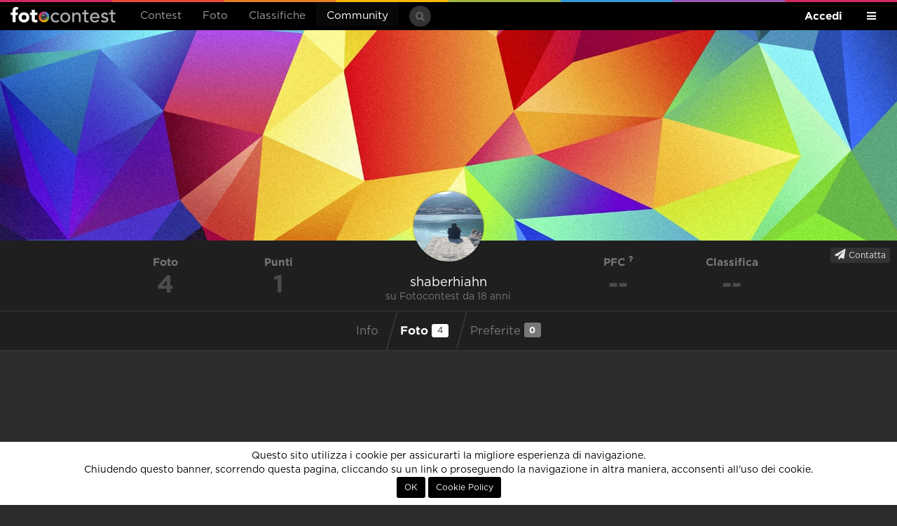

--- FILE ---
content_type: text/html; charset=UTF-8
request_url: http://86.79.211.130.bc.googleusercontent.com/u/shaberhiahn
body_size: 7364
content:
<!DOCTYPE html>
<html xmlns="http://www.w3.org/1999/xhtml"> 
<head>
	<meta http-equiv="Content-Type" content="text/html; charset=utf-8" />
	<title>shaberhiahn partecipa a Fotocontest</title>
	
	<!-- Meta -->
	<meta name="title" content="shaberhiahn partecipa a Fotocontest" />
	<meta name="description" content="Fotocontest organizza concorsi fotografici online gratuiti dove potete confrontarvi con altri fotografi e imparare questa fantastica arte" />
	<meta name="robots" content="index, follow" />
		<link rel="image_src" href="https://lh3.googleusercontent.com/JSuRXjC42RJhoGxCoPPobCDOpScAv5CHHVAXGkFzn4ANvTYPHTliFXt_V4LA0-cK9c2DRDd187dLtisxeyp-0czarN7Ye4k=s300" />
	
	<meta name="p:domain_verify" content="d613f75cdb70af02abb65cbbbd6647c0"/>

	<meta property="og:title" content="shaberhiahn partecipa a Fotocontest" />
	<meta property="og:description" content="Fotocontest organizza concorsi fotografici online gratuiti dove potete confrontarvi con altri fotografi e imparare questa fantastica arte" />
	<meta property="og:image" content="https://lh3.googleusercontent.com/JSuRXjC42RJhoGxCoPPobCDOpScAv5CHHVAXGkFzn4ANvTYPHTliFXt_V4LA0-cK9c2DRDd187dLtisxeyp-0czarN7Ye4k=s300" />
	<meta property="og:site_name" content="Fotocontest" />
	<meta property="og:type" content="profile" />
	<meta property="og:url" content="http://86.79.211.130.bc.googleusercontent.com/u/shaberhiahn" />
	<meta property="fb:app_id" content="112623198912306" />
	
			<meta property="twitter:site" content="@fotocontest_it" />
		<meta property="twitter:title" content="shaberhiahn partecipa a Fotocontest" />
		<meta property="twitter:description" content="Fotocontest organizza concorsi fotografici online gratuiti dove potete confrontarvi con altri fotografi e imparare questa fantastica arte" />
		<meta property="twitter:url" content="http://86.79.211.130.bc.googleusercontent.com/u/shaberhiahn" />
					<meta property="twitter:card" content="gallery" />
					<meta property="twitter:creator" content="@fotocontest_it" />
					<meta property="twitter:twitter:image0" content="https://lh3.googleusercontent.com/wY39VDwjZVvjqx7mZ2r8_OaVVeVJli4tvmX5V8D5fAxWaHaK8btixHBuehcSDC4rFvvSIwezb97vP_33hW7oErS6t3muNIU=s800" />
					<meta property="twitter:twitter:image1" content="https://lh3.googleusercontent.com/ZvGlRY8n1EwCLqcODpPfjimnvwEB4c8rflkFj8Hj6x0aGz0G5buJpxTLxlj4_D0bSIq7jSsPQiIm2HSF7laiw_XV3iHRbw=s800" />
					<meta property="twitter:twitter:image2" content="https://lh3.googleusercontent.com/fqLO8JgMmrww7Mh740Thga5m7lXoE9soMNL1072w3YWq51WMnYhox_zZgWYT3NLxZVuNX6f_zv-FlE5ZspjyXarHqbNCtAI=s800" />
					<meta property="twitter:twitter:image3" content="https://lh3.googleusercontent.com/hYAkrJySfd2SD06cFzuss1VczLSTz5wQuEXiZIM9ktxEavvqAgbWD4CsJ3oMZF0mnpM6LQLretGeW22GQUlssGK-NgIt4A=s800" />
				
	<meta name="viewport" content="width=device-width, initial-scale=1.0" />
	<meta http-equiv="X-UA-Compatible" content="IE=Edge" />

	<link rel="apple-touch-icon" sizes="57x57" href="http://86.79.211.130.bc.googleusercontent.com/assets/site/images/icons/apple-icon-57x57.png">
	<link rel="apple-touch-icon" sizes="60x60" href="http://86.79.211.130.bc.googleusercontent.com/assets/site/images/icons/apple-icon-60x60.png">
	<link rel="apple-touch-icon" sizes="72x72" href="http://86.79.211.130.bc.googleusercontent.com/assets/site/images/icons/apple-icon-72x72.png">
	<link rel="apple-touch-icon" sizes="76x76" href="http://86.79.211.130.bc.googleusercontent.com/assets/site/images/icons/apple-icon-76x76.png">
	<link rel="apple-touch-icon" sizes="114x114" href="http://86.79.211.130.bc.googleusercontent.com/assets/site/images/icons/apple-icon-114x114.png">
	<link rel="apple-touch-icon" sizes="120x120" href="http://86.79.211.130.bc.googleusercontent.com/assets/site/images/icons/apple-icon-120x120.png">
	<link rel="apple-touch-icon" sizes="144x144" href="http://86.79.211.130.bc.googleusercontent.com/assets/site/images/icons/apple-icon-144x144.png">
	<link rel="apple-touch-icon" sizes="152x152" href="http://86.79.211.130.bc.googleusercontent.com/assets/site/images/icons/apple-icon-152x152.png">
	<link rel="apple-touch-icon" sizes="180x180" href="http://86.79.211.130.bc.googleusercontent.com/assets/site/images/icons/apple-icon-180x180.png">
	<link rel="icon" type="image/png" sizes="192x192"  href="http://86.79.211.130.bc.googleusercontent.com/assets/site/images/icons/android-icon-192x192.png">
	<link rel="icon" type="image/png" sizes="32x32" href="http://86.79.211.130.bc.googleusercontent.com/assets/site/images/icons/favicon-32x32.png">
	<link rel="icon" type="image/png" sizes="96x96" href="http://86.79.211.130.bc.googleusercontent.com/assets/site/images/icons/favicon-96x96.png">
	<link rel="icon" type="image/png" sizes="16x16" href="http://86.79.211.130.bc.googleusercontent.com/assets/site/images/icons/favicon-16x16.png">
	<meta name="msapplication-TileColor" content="#000000" />
	<meta name="msapplication-TileImage" content="http://86.79.211.130.bc.googleusercontent.com/assets/site/images/icons/ms-icon-144x144.png" />
	<meta name="theme-color" content="#000000" />

	<base href="http://86.79.211.130.bc.googleusercontent.com/" />
	
			<link href="http://86.79.211.130.bc.googleusercontent.com/assets/site/styles/main-5f4de0070d.css" rel="stylesheet">
			<link href="http://86.79.211.130.bc.googleusercontent.com/assets/site/styles/resized-photo-style.css" rel="stylesheet">
		
	<script type="text/javascript">
		var baseadmin = 'http://86.79.211.130.bc.googleusercontent.com/admin/';
		var baseurl = 'http://86.79.211.130.bc.googleusercontent.com/';
	</script>
	
    <!-- HTML5 shim, for IE6-8 support of HTML5 elements. All other JS at the end of file. -->
    <!--[if lt IE 9]>
		<script src="//storage.googleapis.com/fc_assets/assets/site/scripts/html5shiv-ed6536d76a.js"></script>
		<script src="//storage.googleapis.com/fc_assets/assets/site/scripts/respond-a55129e882.min.js"></script>
    <![endif]-->
	

<!-- Google Analytics -->
        <script>
                (function(i,s,o,g,r,a,m) { i['GoogleAnalyticsObject']=r;i[r]=i[r]||function() {
                (i[r].q=i[r].q||[]).push(arguments) } ,i[r].l=1*new Date();a=s.createElement(o),
                m=s.getElementsByTagName(o)[0];a.async=1;a.src=g;m.parentNode.insertBefore(a,m)
                } )(window,document,'script','//www.google-analytics.com/analytics.js','ga');
                ga('create', 'UA-32801820-1', 'fotocontest.it');
                ga('require', 'linkid', 'linkid.js');
                ga('send', 'pageview');
        </script>
<!-- End Google Analytics -->



<!-- Global Site Tag (gtag.js) - Google Analytics -->
	<script async src="https://www.googletagmanager.com/gtag/js?id=GUA-32801820-1"></script>
	<script>
	  window.dataLayer = window.dataLayer || [];
	  function gtag(){dataLayer.push(arguments);}
	  gtag('js', new Date());
	  gtag('config', 'UA-32801820-1');
	</script>
<!-- End Global Site Tag (gtag.js) - Google Analytics -->

<!-- Global site tag (gtag.js) - Google Analytics GA4 -->
	<script async src="https://www.googletagmanager.com/gtag/js?id=G-5YBXEEP3L8"></script>
	<script>
	  window.dataLayer = window.dataLayer || [];
	  function gtag(){dataLayer.push(arguments);}
	  gtag('js', new Date());
	  gtag('config', 'G-5YBXEEP3L8');
	  gtag('config', 'AW-10843965670');
	</script>
<!-- End Global Site Tag (gtag.js) - Google Analytics -->








    <script type='text/javascript'>
      var googletag = googletag || {};
      googletag.cmd = googletag.cmd || [];
      (function() {
        var gads = document.createElement('script');
        gads.async = true;
        gads.type = 'text/javascript';
        var useSSL = 'https:' == document.location.protocol;
        gads.src = (useSSL ? 'https:' : 'http:') +
          '//www.googletagservices.com/tag/js/gpt.js';
        var node = document.getElementsByTagName('script')[0];
        node.parentNode.insertBefore(gads, node);
      })();
    </script>

    <script type='text/javascript'>
      	googletag.cmd.push(function() {
			googletag.defineSlot('/49540963/fc3_home_leaderboard', [728, 90], 'homepage_leaderboard_desktop').addService(googletag.pubads());
            googletag.defineSlot('/49540963/fc3_home_leaderboard', [320, 50], 'homepage_leaderboard_mobile').addService(googletag.pubads());
            googletag.defineSlot('/49540963/fc3_home_mpu', [[300, 250], [336, 280]], 'homepage_mpu').addService(googletag.pubads());
            googletag.defineSlot('/49540963/fc3_schedautente_leaderboard', [728, 90], 'schedautente_leaderboard_desktop').addService(googletag.pubads());
            googletag.defineSlot('/49540963/fc3_schedautente_leaderboard', [320, 50], 'schedautente_leaderboard_mobile').addService(googletag.pubads());
            googletag.defineSlot('/49540963/fc3_dashboard_mpu', [[300, 250], [336, 280]], 'dashboard_mpu').addService(googletag.pubads());
            googletag.defineSlot('/49540963/fc3_dashboard_leaderboard', [728, 90], 'dashboard_leaderboard_desktop').addService(googletag.pubads());
            googletag.defineSlot('/49540963/fc3_dashboard_leaderboard', [320, 50], 'dashboard_leaderboard_mobile').addService(googletag.pubads());
            googletag.defineSlot('/49540963/fc3_blog_mpu', [[300, 250], [336, 280]], 'blog_mpu').addService(googletag.pubads());
            googletag.defineSlot('/49540963/fc3_schedasquadra_leaderboard', [728, 90], 'schedateam_leaderboard_desktop').addService(googletag.pubads());
            googletag.defineSlot('/49540963/fc3_schedasquadra_leaderboard', [320, 50], 'schedateam_leaderboard_mobile').addService(googletag.pubads());
            googletag.defineSlot('/49540963/fc3_contest_leaderboard', [728, 90], 'contest_leaderboard_desktop').addService(googletag.pubads());
            googletag.defineSlot('/49540963/fc3_contest_leaderboard', [320, 50], 'contest_leaderboard_mobile').addService(googletag.pubads());
            googletag.defineSlot('/49540963/fc3_single_photo_mpu', [[300, 250], [336, 280]], 'photo_mpu').addService(googletag.pubads());
            googletag.defineSlot('/49540963/fc3_single_photo_leaderboard', [728, 90], 'photo_leaderboard_desktop').addService(googletag.pubads());
            googletag.defineSlot('/49540963/fc3_single_photo_leaderboard', [320, 50], 'photo_leaderboard_mobile').addService(googletag.pubads());
            googletag.pubads().disableInitialLoad();
            googletag.enableServices();
      	});
    </script>

	
				<script type="text/javascript">var checkAdBlocker = false;</script>
	
	<script data-ad-client="ca-pub-4804436028705484" async src="https://pagead2.googlesyndication.com/pagead/js/adsbygoogle.js"></script>



</head>
	<body class=" " data-editor-css="jquery-0a997f1f9c.sceditor.default.min.css" data-quickname="u/shaberhiahn">
		
		    <div id="header">
        <nav class="navbar navbar-inverse">
            <div class="color-line"></div>
            <div class="container-fluid">
                                    <div id="login" style="display:none;">
    <div class="row">
		<div class="registrati linkdiv col-md-6 text-center">
			<h4 class="border">non sei ancora <strong>registrato</strong>?</h4>
			<a class="btn btn-lg btn-primary" href="http://86.79.211.130.bc.googleusercontent.com/registrati/">registrati, è gratis!</a>
		</div>
		
		<div class="not-social col-md-6">
            <div class="vertical-border"></div>
			<h4 class="border">accedi con <strong>email e password</strong></h4>
			<form id="login-form" name="login" action="" method="post">
				<div id="form-login" class="pull-left">
					<div class="form-group email has-feedback  pull-left">
						<input id="email" name="email" class="form-control input-sm login-field" type="text" placeholder="La tua email" value="">
						<i class="fa fa-envelope form-control-feedback"></i>
					</div>
					<div class="form-group password has-feedback  pull-left">
						<input id="password" name="password" class="form-control input-sm login-field" type="password" placeholder="La tua password" />
						<i class="fa fa-lock form-control-feedback" ></i>
						<a href="javascript:;" onclick="loadPopUp({ url:'http://86.79.211.130.bc.googleusercontent.com/password-request?logout' });" class="small text-muted lost pull-right">password dimenticata?</a>
					</div>
				</div>
				<button class="btn btn-default btn-sm btn-success pull-left" type="submit">Accedi</button>
				<div class="clearfix"></div>
			</form>
		</div>
    </div>
</div>

<script type="text/javascript">
var loginRedirect = "";
</script>                
                <div class="navbar-header">
                    <button type="button" class="navbar-toggle" data-toggle="collapse" data-target="#site-menu">
                        <span class="sr-only">Menu</span>
                    </button>
                    <a class="navbar-brand" href="http://86.79.211.130.bc.googleusercontent.com/home">Fotocontest</a>
                </div>
                <div class="collapse navbar-collapse" id="site-menu">
                    <div class="hidden-xs">
                        <ul class="nav navbar-nav navbar-left">
                            <li class=" dropdown">
    <a href="#" class="dropdown-toggle" data-toggle="dropdown">Contest</a>
    <ul class="dropdown-menu dropdown-inverse">
	<li ><a href="http://86.79.211.130.bc.googleusercontent.com/contest/proposti">Proposti</a></li>
        <li ><a href="http://86.79.211.130.bc.googleusercontent.com/contest/annunciati">In arrivo</a></li>
        <li ><a href="http://86.79.211.130.bc.googleusercontent.com/contest">Aperti</a></li>
        <li ><a href="http://86.79.211.130.bc.googleusercontent.com/contest/votazioni">Votazioni in corso</a></li>
        <li ><a href="http://86.79.211.130.bc.googleusercontent.com/contest/conclusi">Conclusi</a></li>
        <li ><a href="http://86.79.211.130.bc.googleusercontent.com/contest-esterni">Organizza un concorso</a></li>
		<li ><a href="http://86.79.211.130.bc.googleusercontent.com/agenda">Agenda concorsi</a></li>
    </ul>
</li>
<li class=" dropdown">
    <a href="#" class="dropdown-toggle" data-toggle="dropdown">Foto</a>
    <ul class="dropdown-menu dropdown-inverse">
        <li ><a href="http://86.79.211.130.bc.googleusercontent.com/foto">Tutte</a></li>
        <li ><a href="http://86.79.211.130.bc.googleusercontent.com/foto/vincitori">Vincitori</a></li>
        <li ><a href="http://86.79.211.130.bc.googleusercontent.com/foto/preferite">Preferite</a></li>
        <li ><a href="http://86.79.211.130.bc.googleusercontent.com/foto/editorial">Editors' Choice</a></li>
    </ul>
</li>
<li class=" dropdown">
    <a href="#" class="dropdown-toggle" data-toggle="dropdown">Classifiche</a>
    <ul class="dropdown-menu dropdown-inverse">
        <li ><a href="http://86.79.211.130.bc.googleusercontent.com/classifiche">Fotografi</a></li>
        <li ><a href="http://86.79.211.130.bc.googleusercontent.com/classifiche/team">Squadre</a></li>
        <li ><a href="http://86.79.211.130.bc.googleusercontent.com/classifiche/storica">Storica</a></li>
    </ul>
</li>
<li class="active dropdown">
    <a href="#" class="dropdown-toggle" data-toggle="dropdown">Community</a>
    <ul class="dropdown-menu dropdown-inverse">
        <li ><a href="http://86.79.211.130.bc.googleusercontent.com/community">Community</a></li>
        <li ><a href="http://86.79.211.130.bc.googleusercontent.com/forum">Forum</a></li>
        <li ><a href="http://86.79.211.130.bc.googleusercontent.com/magazine">Magazine</a></li>
        <li ><a href="http://86.79.211.130.bc.googleusercontent.com/guide">Guide fotografiche</a></li>
        <li ><a href="http://86.79.211.130.bc.googleusercontent.com/fotocamere">Macchine fotografiche</a></li>
        <li ><a href="http://86.79.211.130.bc.googleusercontent.com/utenti">Tutti i fotografi</a></li>
        <li ><a href="http://86.79.211.130.bc.googleusercontent.com/team">Tutte le squadre</a></li>
        <li><a href="http://86.79.211.130.bc.googleusercontent.com/aiuto">Cerchi aiuto?</a></li>
	<!--li><a href="https://fotocontest.myspreadshop.it" target="_blank">Negozio</a></li-->
    </ul>
</li>

<!--li><a href="http://86.79.211.130.bc.googleusercontent.com/agenda">FotoAgenda</a></li-->


<li>
	<!--a href="https://www.fotocontest.it/magazine/sondaggio-per-sviluppi-futuri" style="color:#d12b5d;" >Sondaggio</a-->
	<!--a href="https://forms.gle/9yuQ82PayTw7vXzh9" target="_blank" style="color:#d12b5d;" >Sondaggio</a-->
	<!--a href="https://www.fotocontest.it/newsletter-fotocontest" style="color:#d12b5d;" >Newsletter</a-->

<!--a href="http://viaggifotografici.ch/" target="_blank" style="color:#e02b20;" ><b>Viaggi fotografici</b></a-->

<!--a href="https://crowdbooks.com/it/landscape/" target="_blank" style="color:#d12b5d;" ><b>Libro di Fotocontest</b></a-->

	<!--a href="https://fotocontest.photocontest.ch/street-photography-2023/6519a1ef673f6" target="_blank" style="color:#d12b5d;"><b>Street Photography Award</b></a-->
	<!--a href="https://monthly.photocontest.ch/seen-from-above-2023/655481ac076b8" target="_blank" style="color:#d12b5d;"><b>Visto dall'alto</b></a-->
</li>
                        </ul>
                        <form class="navbar-form navbar-left search-form" action="http://86.79.211.130.bc.googleusercontent.com/cerca" role="search">
                            <div class="form-group has-feedback">
                                <input class="form-control input-sm" type="search" name="s" placeholder="Cerca">
                                <span class="fa fa-search form-control-feedback"></span>
                            </div>
                        </form>
                        <ul class="nav navbar-nav navbar-right">
                            <li class=" dropdown">
    <a href="#" class="dropdown-toggle" data-toggle="dropdown"><i class="fa fa-bars hidden-xs hidden-sm"></i><span class="visible-xs visible-sm">Fotocontest</span></a>
    <ul class="dropdown-menu dropdown-inverse">
        <li><a href="http://86.79.211.130.bc.googleusercontent.com/aiuto">Aiuto</a></li>
        <li><a href="http://86.79.211.130.bc.googleusercontent.com/faq">Domande frequenti</a></li>
        <li><a href="http://86.79.211.130.bc.googleusercontent.com/aiuto#contatti">Contattaci</a></li>
        <li role="separator" class="divider"></li>
        <!--li><a href="http://86.79.211.130.bc.googleusercontent.com/staff">Chi siamo</a></li-->
	<li><a href="http://viaggifotografici.ch/?ref=fotocontest" target="_blank" style="color:#e02b20;">Viaggi fotografici</a></li>
        <li><a href="http://86.79.211.130.bc.googleusercontent.com/advertising">Pubblicit&agrave; su Fotocontest</a></li>
        <li role="separator" class="divider"></li>
        <li><a href="http://86.79.211.130.bc.googleusercontent.com/regolamento">Regolamento</a></li>
        <li><a href="http://86.79.211.130.bc.googleusercontent.com/privacy">Privacy Policy</a></li>
        <li role="separator" class="divider hidden-xs hidden-sm"></li>
        <li class="social hidden-xs hidden-sm">
            <a href="http://www.facebook.com/fotocontest.it" target="_blank"><span class="fa fa-facebook"></span></a>
            <!--a href="https://twitter.com/fotocontest_it" target="_blank"><span class="fa fa-twitter"></span></a-->
            <!--a href="https://plus.google.com/+fotocontest" target="_blank"><span class="fa fa-google-plus"></span></a-->
            <a href="http://instagram.com/fotocontest.it" target="_blank"><span class="fa fa-instagram"></span></a>
            <!--a href="https://play.google.com/store/apps/details?id=it.fotocontest.app.android" target="_blank"><span class="fa fa-android"></span></a-->
        </li>
    </ul>
</li>
                        </ul>
                        <ul class="nav navbar-nav navbar-right login-area">
                            
    <li class="visible-lg"><a href="http://86.79.211.130.bc.googleusercontent.com/login" class="login-button">Accedi o Registrati</a></li>
    <li class="visible-sm visible-md"><a href="http://86.79.211.130.bc.googleusercontent.com/login" class="login-button visible-sm visible-md">Accedi</a></li>
    <li class="hidden-sm hidden-md hidden-lg"><a href="http://86.79.211.130.bc.googleusercontent.com/login">Accedi</a></li>
    <li class="hidden-sm hidden-md hidden-lg"><a href="http://86.79.211.130.bc.googleusercontent.com/registrati">Registrati</a></li>
                        </ul>
                    </div>
                    <div class="visible-xs">
                        <ul class="nav navbar-nav navbar-left">
                            <li class=" dropdown">
    <a href="#" class="dropdown-toggle" data-toggle="dropdown">Contest</a>
    <ul class="dropdown-menu dropdown-inverse">
	<li ><a href="http://86.79.211.130.bc.googleusercontent.com/contest/proposti">Proposti</a></li>
        <li ><a href="http://86.79.211.130.bc.googleusercontent.com/contest/annunciati">In arrivo</a></li>
        <li ><a href="http://86.79.211.130.bc.googleusercontent.com/contest">Aperti</a></li>
        <li ><a href="http://86.79.211.130.bc.googleusercontent.com/contest/votazioni">Votazioni in corso</a></li>
        <li ><a href="http://86.79.211.130.bc.googleusercontent.com/contest/conclusi">Conclusi</a></li>
        <li ><a href="http://86.79.211.130.bc.googleusercontent.com/contest-esterni">Organizza un concorso</a></li>
		<li ><a href="http://86.79.211.130.bc.googleusercontent.com/agenda">Agenda concorsi</a></li>
    </ul>
</li>
<li class=" dropdown">
    <a href="#" class="dropdown-toggle" data-toggle="dropdown">Foto</a>
    <ul class="dropdown-menu dropdown-inverse">
        <li ><a href="http://86.79.211.130.bc.googleusercontent.com/foto">Tutte</a></li>
        <li ><a href="http://86.79.211.130.bc.googleusercontent.com/foto/vincitori">Vincitori</a></li>
        <li ><a href="http://86.79.211.130.bc.googleusercontent.com/foto/preferite">Preferite</a></li>
        <li ><a href="http://86.79.211.130.bc.googleusercontent.com/foto/editorial">Editors' Choice</a></li>
    </ul>
</li>
<li class=" dropdown">
    <a href="#" class="dropdown-toggle" data-toggle="dropdown">Classifiche</a>
    <ul class="dropdown-menu dropdown-inverse">
        <li ><a href="http://86.79.211.130.bc.googleusercontent.com/classifiche">Fotografi</a></li>
        <li ><a href="http://86.79.211.130.bc.googleusercontent.com/classifiche/team">Squadre</a></li>
        <li ><a href="http://86.79.211.130.bc.googleusercontent.com/classifiche/storica">Storica</a></li>
    </ul>
</li>
<li class="active dropdown">
    <a href="#" class="dropdown-toggle" data-toggle="dropdown">Community</a>
    <ul class="dropdown-menu dropdown-inverse">
        <li ><a href="http://86.79.211.130.bc.googleusercontent.com/community">Community</a></li>
        <li ><a href="http://86.79.211.130.bc.googleusercontent.com/forum">Forum</a></li>
        <li ><a href="http://86.79.211.130.bc.googleusercontent.com/magazine">Magazine</a></li>
        <li ><a href="http://86.79.211.130.bc.googleusercontent.com/guide">Guide fotografiche</a></li>
        <li ><a href="http://86.79.211.130.bc.googleusercontent.com/fotocamere">Macchine fotografiche</a></li>
        <li ><a href="http://86.79.211.130.bc.googleusercontent.com/utenti">Tutti i fotografi</a></li>
        <li ><a href="http://86.79.211.130.bc.googleusercontent.com/team">Tutte le squadre</a></li>
        <li><a href="http://86.79.211.130.bc.googleusercontent.com/aiuto">Cerchi aiuto?</a></li>
	<!--li><a href="https://fotocontest.myspreadshop.it" target="_blank">Negozio</a></li-->
    </ul>
</li>

<!--li><a href="http://86.79.211.130.bc.googleusercontent.com/agenda">FotoAgenda</a></li-->


<li>
	<!--a href="https://www.fotocontest.it/magazine/sondaggio-per-sviluppi-futuri" style="color:#d12b5d;" >Sondaggio</a-->
	<!--a href="https://forms.gle/9yuQ82PayTw7vXzh9" target="_blank" style="color:#d12b5d;" >Sondaggio</a-->
	<!--a href="https://www.fotocontest.it/newsletter-fotocontest" style="color:#d12b5d;" >Newsletter</a-->

<!--a href="http://viaggifotografici.ch/" target="_blank" style="color:#e02b20;" ><b>Viaggi fotografici</b></a-->

<!--a href="https://crowdbooks.com/it/landscape/" target="_blank" style="color:#d12b5d;" ><b>Libro di Fotocontest</b></a-->

	<!--a href="https://fotocontest.photocontest.ch/street-photography-2023/6519a1ef673f6" target="_blank" style="color:#d12b5d;"><b>Street Photography Award</b></a-->
	<!--a href="https://monthly.photocontest.ch/seen-from-above-2023/655481ac076b8" target="_blank" style="color:#d12b5d;"><b>Visto dall'alto</b></a-->
</li>
                        </ul>
                        <ul class="nav navbar-nav navbar-right login-area">
                            
    <li class="visible-lg"><a href="http://86.79.211.130.bc.googleusercontent.com/login" class="login-button">Accedi o Registrati</a></li>
    <li class="visible-sm visible-md"><a href="http://86.79.211.130.bc.googleusercontent.com/login" class="login-button visible-sm visible-md">Accedi</a></li>
    <li class="hidden-sm hidden-md hidden-lg"><a href="http://86.79.211.130.bc.googleusercontent.com/login">Accedi</a></li>
    <li class="hidden-sm hidden-md hidden-lg"><a href="http://86.79.211.130.bc.googleusercontent.com/registrati">Registrati</a></li>
                        </ul>
                        <ul class="nav navbar-nav navbar-right">
                            <li class=" dropdown">
    <a href="#" class="dropdown-toggle" data-toggle="dropdown"><i class="fa fa-bars hidden-xs hidden-sm"></i><span class="visible-xs visible-sm">Fotocontest</span></a>
    <ul class="dropdown-menu dropdown-inverse">
        <li><a href="http://86.79.211.130.bc.googleusercontent.com/aiuto">Aiuto</a></li>
        <li><a href="http://86.79.211.130.bc.googleusercontent.com/faq">Domande frequenti</a></li>
        <li><a href="http://86.79.211.130.bc.googleusercontent.com/aiuto#contatti">Contattaci</a></li>
        <li role="separator" class="divider"></li>
        <!--li><a href="http://86.79.211.130.bc.googleusercontent.com/staff">Chi siamo</a></li-->
	<li><a href="http://viaggifotografici.ch/?ref=fotocontest" target="_blank" style="color:#e02b20;">Viaggi fotografici</a></li>
        <li><a href="http://86.79.211.130.bc.googleusercontent.com/advertising">Pubblicit&agrave; su Fotocontest</a></li>
        <li role="separator" class="divider"></li>
        <li><a href="http://86.79.211.130.bc.googleusercontent.com/regolamento">Regolamento</a></li>
        <li><a href="http://86.79.211.130.bc.googleusercontent.com/privacy">Privacy Policy</a></li>
        <li role="separator" class="divider hidden-xs hidden-sm"></li>
        <li class="social hidden-xs hidden-sm">
            <a href="http://www.facebook.com/fotocontest.it" target="_blank"><span class="fa fa-facebook"></span></a>
            <!--a href="https://twitter.com/fotocontest_it" target="_blank"><span class="fa fa-twitter"></span></a-->
            <!--a href="https://plus.google.com/+fotocontest" target="_blank"><span class="fa fa-google-plus"></span></a-->
            <a href="http://instagram.com/fotocontest.it" target="_blank"><span class="fa fa-instagram"></span></a>
            <!--a href="https://play.google.com/store/apps/details?id=it.fotocontest.app.android" target="_blank"><span class="fa fa-android"></span></a-->
        </li>
    </ul>
</li>
                        </ul>
                        <form class="navbar-form navbar-left search-form" action="http://86.79.211.130.bc.googleusercontent.com/cerca" role="search">
                            <div class="form-group has-feedback">
                                <input class="form-control input-sm" type="search" name="s" placeholder="Cerca">
                                <span class="fa fa-search form-control-feedback"></span>
                            </div>
                        </form>
                    </div>
                </div>
            </div>
        </nav>
    </div>
		    <div id="cookies">
    	Questo sito utilizza i cookie per assicurarti la migliore esperienza di navigazione.<br />
        Chiudendo questo banner, scorrendo questa pagina, cliccando su un link o proseguendo la navigazione in altra maniera, acconsenti all'uso dei cookie.<br />
        <button class="btn btn-sm" onclick="acceptCookies();">OK</button>
        <button class="btn btn-sm" onclick="document.location='http://86.79.211.130.bc.googleusercontent.com/cookie-policy';">Cookie Policy</button>
    </div>
		<div id="body">
			<div id="scheda-utente" class="padding-bottom" itemtype="http://schema.org/Person">
	<div class="cover">
        <div class="cover-img" data-parallax="scroll" data-image="http://86.79.211.130.bc.googleusercontent.com/assets/site/images/standard-cover.jpg"></div>
		
        <div class="social-icons">
                                                                                                        </div>

        <div class="badges">
                    </div>
	</div>
	<div class="info dark text-center">
		<div class="container">
			<div class="row">
				<div class="col-md-4 col-md-push-4">
					<img src='https://lh3.googleusercontent.com/JSuRXjC42RJhoGxCoPPobCDOpScAv5CHHVAXGkFzn4ANvTYPHTliFXt_V4LA0-cK9c2DRDd187dLtisxeyp-0czarN7Ye4k=s100' class='gravatar size100 ' alt='' width='100' height='100' />
					<h1 itemprop="name">shaberhiahn</h1>
					<p class="text-muted">
						su Fotocontest da 18 anni<br />
											</p>
				</div>
				<div class="col-md-2 col-xs-3 col-md-pull-4">
					<strong class="text-muted">Foto</strong>
					<h3>4</h3>
				</div>
				<div class="col-md-2 col-xs-3 col-md-pull-4">
					<strong class="text-muted">Punti</strong>
					<h3>1</h3>
				</div>
				<div class="col-md-2 col-xs-3">
					<strong class="text-muted"><a href="http://86.79.211.130.bc.googleusercontent.com/faq#prg88" class="text-muted">PFC <sup><span class="fa fa-question text-inverse"></span></sup></a></strong>
					<h3>--</h3>
				</div>
				<div class="col-md-2 col-xs-3">
					<strong class="text-muted">Classifica</strong>
					<h3>--</h3>
				</div>
			</div>
		</div>
		<div class="clearfix"></div>
        <div class="visible-xs padding-top"></div>
		<a rel="shaberhiahn" href="javascript:;" class="btn btn-xs btn-default write-msg"><i class="fa fa-paper-plane"></i> Contatta</a>
	</div>
    <div class="container-fluid">
    	<div class="text-center">
    		<ul class="nav nav-pills">
    			<li >
    				<a href="http://86.79.211.130.bc.googleusercontent.com/u/shaberhiahn/info">Info</a>
    			</li>
    			<li class="active">
    				<a href="http://86.79.211.130.bc.googleusercontent.com/u/shaberhiahn">Foto <span class="label label-primary">4</span></a>
    			</li>
    			<li >
    				<a href="http://86.79.211.130.bc.googleusercontent.com/u/shaberhiahn/fav">Preferite <span class="label label-default">0</span></a>
    			</li>
    		</ul>
            <div class="banner visible-md visible-lg padding-20-top">
                <!-- /49540963/fc3_schedautente_leaderboard -->
                <div id='schedautente_leaderboard_desktop' style='height:90px; width:728px;'>
                    <script type='text/javascript'>
                    googletag.cmd.push(function() { googletag.display('schedautente_leaderboard_desktop'); });
                    </script>
                </div>
            </div>
            <div class="banner hidden-md hidden-lg padding-20-top">
                <!-- /49540963/fc3_schedautente_leaderboard -->
                <div id='schedautente_leaderboard_mobile' style='height:50px; width:320px;'>
                    <script type='text/javascript'>
                    googletag.cmd.push(function() { googletag.display('schedautente_leaderboard_mobile'); });
                    </script>
                </div>
            </div>
    	</div>
    </div>
            <div class="container-fluid">
                                                                            <div class="row">
                    <div class="padding-top masonry" id="photo-list">
                                                    <style>
[data-photo-200-src] img,
.draggable img {
    width: 200px;
    height: 200px;
    object-fit: cover;
}
</style>
<div class=" single-photo  text-left " data-id="5777" >

    <div class='photo-protected rightclick ' data-copy="&lt;strong&gt;Porto Cervo&lt;/strong&gt; di &lt;strong&gt;shaberhiahn&lt;/strong&gt;" data-link='http://86.79.211.130.bc.googleusercontent.com/u/shaberhiahn' data-toggle='context'>    <img src='https://lh3.googleusercontent.com/wY39VDwjZVvjqx7mZ2r8_OaVVeVJli4tvmX5V8D5fAxWaHaK8btixHBuehcSDC4rFvvSIwezb97vP_33hW7oErS6t3muNIU=s512' alt="Porto Cervo di shaberhiahn" class='fc-photo' />    <img src='http://86.79.211.130.bc.googleusercontent.com/assets/site/images/px.png' class='px' alt="Porto Cervo di shaberhiahn" /></div>

    <a class="link-photo" href="http://86.79.211.130.bc.googleusercontent.com/contest/notturni/foto/5777/porto-cervo?n=u:2776:f">apri</a>
    <div class="bottom">
    				<div class="avatars pull-right">
								<div class="avatar user">
											<a href="http://86.79.211.130.bc.googleusercontent.com/u/shaberhiahn" class="directlink" data-toggle="tooltip" data-tooltip-style="light" title="shaberhiahn"><img src='https://lh3.googleusercontent.com/JSuRXjC42RJhoGxCoPPobCDOpScAv5CHHVAXGkFzn4ANvTYPHTliFXt_V4LA0-cK9c2DRDd187dLtisxeyp-0czarN7Ye4k=s50' class='gravatar size50 ' alt='' width='50' height='50' /></a>
									</div>
			</div>
		    	<h3 class="text-inverse avatar">Porto Cervo</h3>        <p><a href="http://86.79.211.130.bc.googleusercontent.com/contest/notturni" class="text-inverse directlink">#39 Notturni</a></p>    </div>
	<div class="top-bar">
	                <h6 class="pull-right">non qualificata</h6>
                <a href="http://86.79.211.130.bc.googleusercontent.com/contest/notturni/foto/5777/porto-cervo?n=u:2776:f" class="directlink">
        	<ul class="pull-left text-right">
        	                	    <li><span class="fa fa-eye"></span> </li>
            	    <li><span class="fa fa-heart"></span> 0</li>
            	            	<li><span class="fa fa-comments"></span> 3</li>
           	</ul>
       	</a>
	</div>

    
</div>                                                                                <style>
[data-photo-200-src] img,
.draggable img {
    width: 200px;
    height: 200px;
    object-fit: cover;
}
</style>
<div class=" single-photo  text-left " data-id="5323" >

    <div class='photo-protected rightclick ' data-copy="&lt;strong&gt;L&#039;infinito (1)&lt;/strong&gt; di &lt;strong&gt;shaberhiahn&lt;/strong&gt;" data-link='http://86.79.211.130.bc.googleusercontent.com/u/shaberhiahn' data-toggle='context'>    <img src='https://lh3.googleusercontent.com/ZvGlRY8n1EwCLqcODpPfjimnvwEB4c8rflkFj8Hj6x0aGz0G5buJpxTLxlj4_D0bSIq7jSsPQiIm2HSF7laiw_XV3iHRbw=s569' alt="L&#039;infinito (1) di shaberhiahn" class='fc-photo' />    <img src='http://86.79.211.130.bc.googleusercontent.com/assets/site/images/px.png' class='px' alt="L&#039;infinito (1) di shaberhiahn" /></div>

    <a class="link-photo" href="http://86.79.211.130.bc.googleusercontent.com/contest/controluce/foto/5323/linfinito-1?n=u:2776:f">apri</a>
    <div class="bottom">
    				<div class="avatars pull-right">
								<div class="avatar user">
											<a href="http://86.79.211.130.bc.googleusercontent.com/u/shaberhiahn" class="directlink" data-toggle="tooltip" data-tooltip-style="light" title="shaberhiahn"><img src='https://lh3.googleusercontent.com/JSuRXjC42RJhoGxCoPPobCDOpScAv5CHHVAXGkFzn4ANvTYPHTliFXt_V4LA0-cK9c2DRDd187dLtisxeyp-0czarN7Ye4k=s50' class='gravatar size50 ' alt='' width='50' height='50' /></a>
									</div>
			</div>
		    	<h3 class="text-inverse avatar">L'infinito (1)</h3>        <p><a href="http://86.79.211.130.bc.googleusercontent.com/contest/controluce" class="text-inverse directlink">#38 Controluce</a></p>    </div>
	<div class="top-bar">
	                <h4 class="pull-right text-inverse">1 punti</h4>
                <a href="http://86.79.211.130.bc.googleusercontent.com/contest/controluce/foto/5323/linfinito-1?n=u:2776:f" class="directlink">
        	<ul class="pull-left text-right">
        	                	    <li><span class="fa fa-eye"></span> </li>
            	    <li><span class="fa fa-heart"></span> 0</li>
            	            	<li><span class="fa fa-comments"></span> 0</li>
           	</ul>
       	</a>
	</div>

    
</div>                                                            <script type='text/javascript'>
                                    googletag.cmd.push(function() {
                                        googletag.defineSlot('/49540963/fc3_schedautente_mpu', [[300, 250], [336, 280]], 'schedautente_mpu_5323').addService(googletag.pubads());
                                        googletag.pubads().disableInitialLoad();
                                        googletag.enableServices();
                                    });
                                </script>
                                <div class="single-photo">
                                    <img src="http://86.79.211.130.bc.googleusercontent.com/image/assets/contest/px.png" width="280px" height="336px" />
                                    <div class="banner banner-336">
                                        <div class="center-v">
                                            <!-- /49540963/fc3_schedautente_mpu -->
                                            <div id='schedautente_mpu_5323'>
                                                <script type='text/javascript'>
                                                    googletag.cmd.push(function() { googletag.display('schedautente_mpu_5323'); });
                                                </script>
                                            </div>
                                        </div>
                                    </div>
                                </div>
                                                                                <style>
[data-photo-200-src] img,
.draggable img {
    width: 200px;
    height: 200px;
    object-fit: cover;
}
</style>
<div class=" single-photo  text-left " data-id="5149" >

    <div class='photo-protected rightclick ' data-copy="&lt;strong&gt;Tutto diventa bianco...&lt;/strong&gt; di &lt;strong&gt;shaberhiahn&lt;/strong&gt;" data-link='http://86.79.211.130.bc.googleusercontent.com/u/shaberhiahn' data-toggle='context'>    <img src='https://lh3.googleusercontent.com/fqLO8JgMmrww7Mh740Thga5m7lXoE9soMNL1072w3YWq51WMnYhox_zZgWYT3NLxZVuNX6f_zv-FlE5ZspjyXarHqbNCtAI=s500' alt="Tutto diventa bianco... di shaberhiahn" class='fc-photo' />    <img src='http://86.79.211.130.bc.googleusercontent.com/assets/site/images/px.png' class='px' alt="Tutto diventa bianco... di shaberhiahn" /></div>

    <a class="link-photo" href="http://86.79.211.130.bc.googleusercontent.com/contest/il-mare-dinverno/foto/5149/tutto-diventa-bianco?n=u:2776:f">apri</a>
    <div class="bottom">
    				<div class="avatars pull-right">
								<div class="avatar user">
											<a href="http://86.79.211.130.bc.googleusercontent.com/u/shaberhiahn" class="directlink" data-toggle="tooltip" data-tooltip-style="light" title="shaberhiahn"><img src='https://lh3.googleusercontent.com/JSuRXjC42RJhoGxCoPPobCDOpScAv5CHHVAXGkFzn4ANvTYPHTliFXt_V4LA0-cK9c2DRDd187dLtisxeyp-0czarN7Ye4k=s50' class='gravatar size50 ' alt='' width='50' height='50' /></a>
									</div>
			</div>
		    	<h3 class="text-inverse avatar">Tutto diventa bianco...</h3>        <p><a href="http://86.79.211.130.bc.googleusercontent.com/contest/il-mare-dinverno" class="text-inverse directlink">#37 Il mare d'inverno</a></p>    </div>
	<div class="top-bar">
	                <h4 class="pull-right text-inverse">0 punti</h4>
                <a href="http://86.79.211.130.bc.googleusercontent.com/contest/il-mare-dinverno/foto/5149/tutto-diventa-bianco?n=u:2776:f" class="directlink">
        	<ul class="pull-left text-right">
        	                	    <li><span class="fa fa-eye"></span> </li>
            	    <li><span class="fa fa-heart"></span> 0</li>
            	            	<li><span class="fa fa-comments"></span> 1</li>
           	</ul>
       	</a>
	</div>

    
</div>                                                                                <style>
[data-photo-200-src] img,
.draggable img {
    width: 200px;
    height: 200px;
    object-fit: cover;
}
</style>
<div class=" single-photo  text-left " data-id="5150" >

    <div class='photo-protected rightclick ' data-copy="&lt;strong&gt;Occhi sul mare&lt;/strong&gt; di &lt;strong&gt;shaberhiahn&lt;/strong&gt;" data-link='http://86.79.211.130.bc.googleusercontent.com/u/shaberhiahn' data-toggle='context'>    <img src='https://lh3.googleusercontent.com/hYAkrJySfd2SD06cFzuss1VczLSTz5wQuEXiZIM9ktxEavvqAgbWD4CsJ3oMZF0mnpM6LQLretGeW22GQUlssGK-NgIt4A=s533' alt="Occhi sul mare di shaberhiahn" class='fc-photo' />    <img src='http://86.79.211.130.bc.googleusercontent.com/assets/site/images/px.png' class='px' alt="Occhi sul mare di shaberhiahn" /></div>

    <a class="link-photo" href="http://86.79.211.130.bc.googleusercontent.com/contest/finestre-e-balconi/foto/5150/occhi-sul-mare?n=u:2776:f">apri</a>
    <div class="bottom">
    				<div class="avatars pull-right">
								<div class="avatar user">
											<a href="http://86.79.211.130.bc.googleusercontent.com/u/shaberhiahn" class="directlink" data-toggle="tooltip" data-tooltip-style="light" title="shaberhiahn"><img src='https://lh3.googleusercontent.com/JSuRXjC42RJhoGxCoPPobCDOpScAv5CHHVAXGkFzn4ANvTYPHTliFXt_V4LA0-cK9c2DRDd187dLtisxeyp-0czarN7Ye4k=s50' class='gravatar size50 ' alt='' width='50' height='50' /></a>
									</div>
			</div>
		    	<h3 class="text-inverse avatar">Occhi sul mare</h3>        <p><a href="http://86.79.211.130.bc.googleusercontent.com/contest/finestre-e-balconi" class="text-inverse directlink">#36 Finestre e balconi</a></p>    </div>
	<div class="top-bar">
	                <h4 class="pull-right text-inverse">0 punti</h4>
                <a href="http://86.79.211.130.bc.googleusercontent.com/contest/finestre-e-balconi/foto/5150/occhi-sul-mare?n=u:2776:f" class="directlink">
        	<ul class="pull-left text-right">
        	                	    <li><span class="fa fa-eye"></span> </li>
            	    <li><span class="fa fa-heart"></span> 0</li>
            	            	<li><span class="fa fa-comments"></span> 3</li>
           	</ul>
       	</a>
	</div>

    
</div>                                                                        </div>
                                    </div>
                    </div>
    </div>
    <div id="go-top">
        <i class="fa fa-angle-up"></i>
    </div>

		</div>

		<div id="photo-copyright">
			<ul class="dropdown-menu" role="menu">
				<li>&copy; Ciao</li>
			</ul>
		</div>

		<div class="clearfix"></div>

	<script type="text/javascript" src="//storage.googleapis.com/fc_assets/assets/site/scripts/main-3f6ba111d6.js"></script>

		<div id="popup" class="modal fade" tabindex="-1" role="dialog" aria-hidden="true">
			<div class="modal-dialog text-left">
				<div class="modal-content">
									</div>
			</div>
		</div>

		
		<div id="confirm" class="modal fade" tabindex="-1" role="dialog" aria-hidden="true">
			<div class="modal-dialog text-left modal-sm">
				<div class="modal-content">
					<div class="modal-header">
						<h3 class="modal-title">Conferma</h3>
					</div>
					<div class="modal-body">
						<p>Sei sicuro?</p>
					</div>
					<div class="modal-footer">
						<button type="button" class="btn pull-left btn-default" data-dismiss="modal">Annulla</button>
						<button type="button" class="btn pull-right btn-success btn-ok">Continua</button>
					</div>
				</div>
			</div>
		</div>

		<script type="text/javascript">
					</script>
			</body>
</html>

--- FILE ---
content_type: text/html; charset=utf-8
request_url: https://www.google.com/recaptcha/api2/aframe
body_size: 175
content:
<!DOCTYPE HTML><html><head><meta http-equiv="content-type" content="text/html; charset=UTF-8"></head><body><script nonce="qBo8uxUyj0ZRob0CS-i28Q">/** Anti-fraud and anti-abuse applications only. See google.com/recaptcha */ try{var clients={'sodar':'https://pagead2.googlesyndication.com/pagead/sodar?'};window.addEventListener("message",function(a){try{if(a.source===window.parent){var b=JSON.parse(a.data);var c=clients[b['id']];if(c){var d=document.createElement('img');d.src=c+b['params']+'&rc='+(localStorage.getItem("rc::a")?sessionStorage.getItem("rc::b"):"");window.document.body.appendChild(d);sessionStorage.setItem("rc::e",parseInt(sessionStorage.getItem("rc::e")||0)+1);localStorage.setItem("rc::h",'1769150287315');}}}catch(b){}});window.parent.postMessage("_grecaptcha_ready", "*");}catch(b){}</script></body></html>